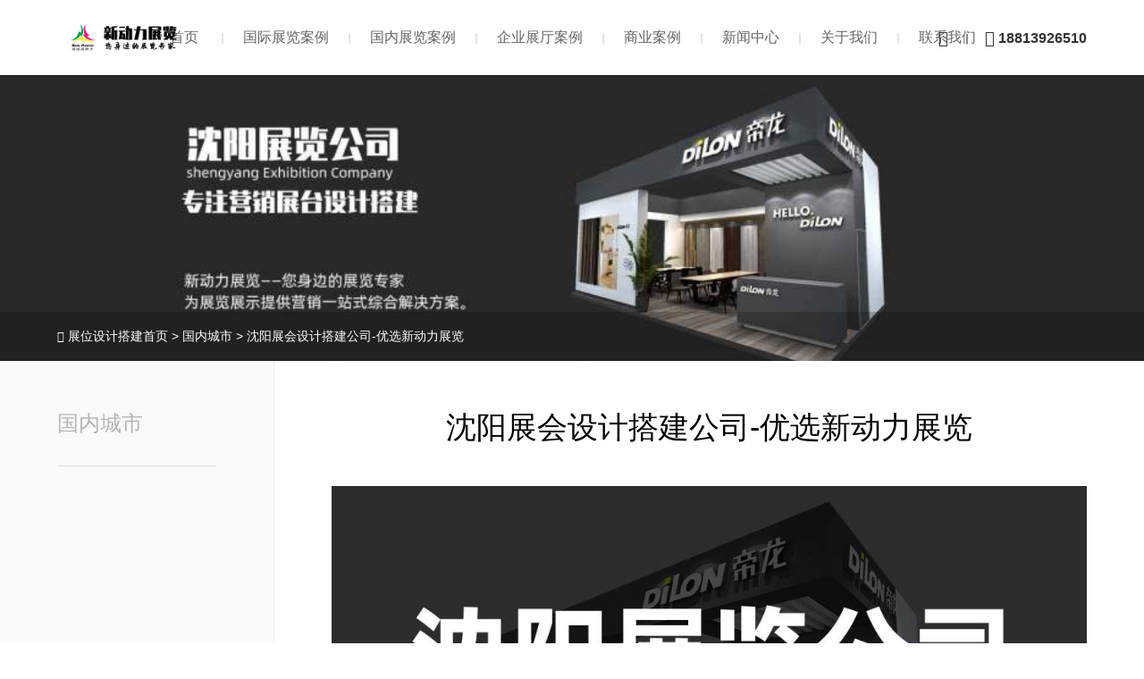

--- FILE ---
content_type: text/html; charset=utf-8
request_url: https://www.new-impetus.com/shengyang/
body_size: 4603
content:
<!DOCTYPE html PUBLIC "-//W3C//DTD XHTML 1.0 Transitional//EN" "http://www.w3.org/TR/xhtml1/DTD/xhtml1-transitional.dtd">
<html xmlns="http://www.w3.org/1999/xhtml">
<head>
<meta http-equiv="Content-Type" content="text/html; charset=utf-8">
<meta name="viewport" content="width=device-width, initial-scale=1.0, user-scalable=0, minimum-scale=1.0, maximum-scale=1.0">
<meta http-equiv="Cache-Control" content="no-transform" /> 
<meta http-equiv="Cache-Control" content="no-siteapp" /> 
<title>沈阳展会设计搭建公司-展览展示公司-展厅装修公司_新动力展览</title>
<meta name="description" content="新动力沈阳展览设计公司是专注全球展览展台设计，展台搭建，展示设计，展示搭建的专业展览设计搭建服务，公司为世界500强、国企、政府都有服务经验，欢迎咨询！" />
<meta name="keywords" content="沈阳展会设计,沈阳展台搭建公司,展览展示公司,展厅装修公司,新动力展览" />
<link href="/skin/css/style.css" rel="stylesheet" media="screen" type="text/css" />
<link href="/skin/css/iconfont.css" rel="stylesheet" media="screen" type="text/css" />
<script type="text/javascript" src="/skin/js/jquery-3.7.0.min.js"></script>
<script type="text/javascript" src="/skin/js/superslide.3.0.js"></script>
</head>
<body>
<!--导航栏-->
<div class="header">
  <div class="header-box">

    <div class="logo">
	  <a href="https://www.new-impetus.com" title="新动力展览"><img src="https://tupian.xdl518.com/uploads/allimg/20230613/1-2306131JF6322.png" alt="新动力展览"></a>
	</div>

	<div class="navbr">
	  <ul>
	    <li><a href="https://www.new-impetus.com" title="首页">首页</a></li>
	    <li class=""><a href="/guojizhantai/" title="国际展览案例">国际展览案例</a></li><li class=""><a href="/zhanlananli/" title="国内展览案例">国内展览案例</a></li><li class=""><a href="/zhantinganli/" title="企业展厅案例">企业展厅案例</a></li><li class=""><a href="/shangyeanli/" title="商业案例">商业案例</a></li><li class=""><a href="/xinwenzhongxin/" title="新闻中心">新闻中心</a></li><li class=""><a href="/gongsijianjie/" title="关于我们">关于我们</a></li><li class=""><a href="/lianxiwomen/" title="联系我们">联系我们</a></li>	  </ul>
	</div>
	<div class="lianxi">
	  <ul>
	    <li>
		  <span class="icon iconfont icon-weixin"></span>
		  <div class="weixin-hover">
		    <img src="https://image.new-impetus.com/uploads/allimg/20230506/1-230506094R19B.jpg">
			<p>加微信沟通</p>
		  </div>
		</li>
	    <li>
		  <span class="icon iconfont icon-dianhua2"></span>
		  <span class="tel">18813926510</span>
		</li>
	  </ul>
	</div>

  </div>
</div>
<!--/导航栏-->
<meta name="baidu-site-verification" content="codeva-nzr4UoVebH" />

<script>
var _hmt = _hmt || [];
(function() {
  var hm = document.createElement("script");
  hm.src = "https://hm.baidu.com/hm.js?4adca6e5bba9c14706b71ffa4f22d330";
  var s = document.getElementsByTagName("script")[0]; 
  s.parentNode.insertBefore(hm, s);
})();
</script>

<script>(function() {var _53code = document.createElement("script");_53code.src = "https://tb.53kf.com/code/code/a8211653dc36f752de12155752ceb7c03/1";var s = document.getElementsByTagName("script")[0]; s.parentNode.insertBefore(_53code, s);})();</script>



<script>
(function(){
var el = document.createElement("script");
el.src = "https://lf1-cdn-tos.bytegoofy.com/goofy/ttzz/push.js?5ef1bb573f3fe49a10e52acf0daebbd2ddd1146e833d6b6fe4973ded9588e607b3e414cba65c376eba389ba56d9ee0846cad2206506a6529fe6ee21a7373effb434c445cf6444b10ea9756ea44e128a6";
el.id = "ttzz";
var s = document.getElementsByTagName("script")[0];
s.parentNode.insertBefore(el, s);
})(window)
</script>


<script>
(function(){
var el = document.createElement("script");
el.src = "https://lf1-cdn-tos.bytegoofy.com/goofy/ttzz/push.js?5ef1bb573f3fe49a10e52acf0daebbd2ddd1146e833d6b6fe4973ded9588e607b3e414cba65c376eba389ba56d9ee0846cad2206506a6529fe6ee21a7373effb434c445cf6444b10ea9756ea44e128a6";
el.id = "ttzz";
var s = document.getElementsByTagName("script")[0];
s.parentNode.insertBefore(el, s);
})(window)
</script>



<script>
var _hmt = _hmt || [];
(function() {
  var hm = document.createElement("script");
  hm.src = "https://hm.baidu.com/hm.js?4adca6e5bba9c14706b71ffa4f22d330";
  var s = document.getElementsByTagName("script")[0]; 
  s.parentNode.insertBefore(hm, s);
})();
</script>

<!--栏目顶部背景图-->
<div class="list-img-bg" style="background:url(https://www.new-impetus.com/uploads/allimg/20220225/1-220225160402R2.jpg) no-repeat center center;">
  <div class="now">
	<div class="now-box">
	  <div class="left">
		<span class="icon iconfont icon-zuobiaofill"></span>
		 <a href='https://www.new-impetus.com/' class='crumb'>展位设计搭建首页</a> &gt; <a href='/guonachengshi/' class='crumb'>国内城市</a> &gt; <a href='/shengyang/'>沈阳展会设计搭建公司-优选新动力展览</a>	  </div>
	</div>
  </div>
</div>
<!--/栏目顶部背景图-->

<div class="danye-content">

  <div class="danye-side">
	<div class="danye-nav">
	  <h2>国内城市</h2>
	  <ul>
			  </ul>
	</div>
  </div>

  <div class="danye-main">
	<div class="danye-head">
	  <h1>沈阳展会设计搭建公司-优选新动力展览</h1>
	</div>
	<div class="danye-body">
		<p style="text-align: center;"><img title="沈阳展会设计搭建公司-优选新动力展览(图1)"  alt="沈阳展会设计搭建公司-优选新动力展览(图1)"  style="max-width:100%!important;height:auto!important;"  src="https://www.new-impetus.com/uploads/allimg/20220225/1-220225160433116.jpg"/></p><p><br/></p><p>新动力<span style="color: rgb(51, 51, 51); font-family: &quot;Microsoft Yahei&quot;, &quot;Lucida Grande&quot;, Verdana, Lucida, Helvetica, Arial, sans-serif; background-color: rgb(255, 255, 255);">沈阳</span>展会设计搭建公司成立2009年，是一家致力于全球品牌创意营销的专业性展览展示服务公司。公司现有30人的服务团队。为我们的客户、展商服务。公司凭借着专业的技能、丰富的经验、优质的服务，获得了 展览展示制作施工一级企业、展览展示甲级资质企业等荣誉，并为众多世界500强客户提供专业服务，是会展行业最具有竞争力的 品牌之一。</p><p><br/></p><p>新动力<span style="color: rgb(51, 51, 51); font-family: &quot;Microsoft Yahei&quot;, &quot;Lucida Grande&quot;, Verdana, Lucida, Helvetica, Arial, sans-serif; background-color: rgb(255, 255, 255);">沈阳</span>展会设计搭建公司会针对每一个项目进行满意度调查，在调查的客户满意度调查统计后，客户满意度达到99%；我们坚信重信守诺、事实求是才是新动力发展的基石。</p><p><br/></p><p>新动力展览的使命是为参展企业提供最好的服务，推动展览行业不断发展。</p><p>新动力展览的愿景是成为世界一流展览公司，有展览，就有新动力</p><p>新动力展览的文化是服务、感恩、诚信、快乐、创新、卓越</p><p>新动力展览的理念是员工提升，客户满意，公司发展，回报社会</p><p><br/></p><p>新动力<span style="color: rgb(51, 51, 51); font-family: &quot;Microsoft Yahei&quot;, &quot;Lucida Grande&quot;, Verdana, Lucida, Helvetica, Arial, sans-serif; background-color: rgb(255, 255, 255);">沈阳</span>展览设计公司为您提供从展览展示设计到施工的全方位服务体系。在展览展示领域，专业化、品牌化、国际化的发展道路，旗下凝聚了一批具有强烈团队合作精神的专业管理及设计队伍，项目施工管理、专业技术工人达200余人。全方位提升国内国际展览行业的新概念、新材料、新技术、新服务理念，成为首创装饰为客户服务发展的新概念。</p><p><br/></p><p>沈阳，古称奉天、盛京，辽宁省辖地级市、省会、副省级市、特大城市、沈阳都市圈核心城市，国务院批复确定的中国东北地区的中心城市、中国重要的工业基地和先进装备制造业基地。 [1]&nbsp; [147]&nbsp; 截至2021年，全市辖10个区、2个县，代管1个县级市，总面积12860平方千米。</p><p><br/></p><p>沈阳位于辽河平原中部，东部为辽东丘陵山地，北部为辽北丘陵，地势向西、南逐渐开阔平展，由山前冲洪积过渡为大片冲积平原。地形由北东向南西，两侧向中部倾斜。最高处是沈北新区马刚乡老石沟的石人山，海拔441米；最低处为辽中区于家房的前左家村，海拔5米。皇姑区、和平区和沈河区的地势，略有起伏，高度在41.45米之间。</p><p><br/></p>	</div>
	
	<div class="danye-head">
	  <h1>全球联系方式</h1>	</div>
		<div class="list-quanqiu">
		    <ul>
		        		        <li>
		            <div class="li-box">
		                <div class="tits">
		                    <img src="https://image.new-impetus.com/uploads/allimg/20250427/1-25042H21413122.png">
		                    <h2>深圳总公司</h2>
		                </div>
		                <div class="desc">
		                    <p><span class="sp1">电话：</span>18813926510</p>
		                    <p><a href="mailto:info@new-impetus.com"><span class="sp1">邮箱：</span>info@new-impetus.com</a></p>
		                    <p><span class="sp1">地址：</span>深圳市龙岗区中海信科创城19A701</p>
		                </div>
		            </div>
		        </li>
		        		        <li>
		            <div class="li-box">
		                <div class="tits">
		                    <img src="https://image.new-impetus.com/uploads/allimg/20250427/1-25042H21413122.png">
		                    <h2>武汉分公司</h2>
		                </div>
		                <div class="desc">
		                    <p><span class="sp1">电话：</span>18813926510</p>
		                    <p><a href="mailto:info@new-impetus.com"><span class="sp1">邮箱：</span>info@new-impetus.com</a></p>
		                    <p><span class="sp1">地址：</span>武汉市汉阳区兰亭盛荟5期51栋623室</p>
		                </div>
		            </div>
		        </li>
		        		        <li>
		            <div class="li-box">
		                <div class="tits">
		                    <img src="https://image.new-impetus.com/uploads/allimg/20250427/1-25042H21413122.png">
		                    <h2>广州分公司</h2>
		                </div>
		                <div class="desc">
		                    <p><span class="sp1">电话：</span>18813926510</p>
		                    <p><a href="mailto:info@new-impetus.com"><span class="sp1">邮箱：</span>info@new-impetus.com</a></p>
		                    <p><span class="sp1">地址：</span>广州市天河区御发商务中心6楼A32</p>
		                </div>
		            </div>
		        </li>
		        		        <li>
		            <div class="li-box">
		                <div class="tits">
		                    <img src="https://image.new-impetus.com/uploads/allimg/20250304/1-250304200012S1.png">
		                    <h2>美国办事处</h2>
		                </div>
		                <div class="desc">
		                    <p><span class="sp1">电话：</span>18813926510</p>
		                    <p><a href="mailto:info@new-impetus.com"><span class="sp1">邮箱：</span>info@new-impetus.com</a></p>
		                    <p><span class="sp1">地址：</span>6225 S Mojave Rd, Las Vegas, NV 89120</p>
		                </div>
		            </div>
		        </li>
		        		        <li>
		            <div class="li-box">
		                <div class="tits">
		                    <img src="https://image.new-impetus.com/uploads/allimg/20250427/1-25042H2210SO.png">
		                    <h2>俄罗斯办事处</h2>
		                </div>
		                <div class="desc">
		                    <p><span class="sp1">电话：</span>18813926510</p>
		                    <p><a href="mailto:info@new-impetus.com"><span class="sp1">邮箱：</span>info@new-impetus.com</a></p>
		                    <p><span class="sp1">地址：</span></p>
		                </div>
		            </div>
		        </li>
		        		        <li>
		            <div class="li-box">
		                <div class="tits">
		                    <img src="https://image.new-impetus.com/uploads/allimg/20250427/1-25042H22242164.png">
		                    <h2>德国办事处</h2>
		                </div>
		                <div class="desc">
		                    <p><span class="sp1">电话：</span>18813926510</p>
		                    <p><a href="mailto:info@new-impetus.com"><span class="sp1">邮箱：</span>info@new-impetus.com</a></p>
		                    <p><span class="sp1">地址：</span></p>
		                </div>
		            </div>
		        </li>
		        		    </ul>
		</div>
	
  </div>

</div>

<!--页脚-->
<div class="footer">
  <div class="footer-box">
    <div class="footer-content">       <div class="left-nav">
        <h4>国际展览案例</h4>
         <a href="/ouzhou/">欧洲展会</a>  <a href="/meiizhou/">美洲展会</a>  <a href="/Asia/">亚洲展会</a>  <a href="/dayang/">大洋洲展会</a>  </div>
            <div class="left-nav">
        <h4>国内展览案例</h4>
         <a href="/zhantaisheji/">展台设计</a>  <a href="/zhantaidajian/">展台搭建</a>  <a href="/zhuchangdajianyunying/">主场搭建运营</a>  </div>
            <div class="left-nav">
        <h4>企业展厅案例</h4>
         <a href="/qiyezhanting/">企业展厅</a>  <a href="/zhibojian/">直播/样品间</a>  </div>
            <div class="left-nav">
        <h4>商业案例</h4>
         <a href="/huodonganli/">活动案例</a>  <a href="/meichenanli/">美陈案例</a>  </div>
            <div class="center-contact">
        <h4>联系方式 · CONTACT</h4>
        <p>新动力展览</p>
        <p>公司地址：广东省深圳市龙岗区甘李二路中海信科创园19A701</p>
        <p>联系电话：18813926510</p>
        <p>客服热线：0755-22230067</p>
      </div>
      <div class="right-erweima"> <img src="https://image.new-impetus.com/uploads/allimg/20230506/1-230506094R19B.jpg">
        <p>扫码添加微信</p>
      </div>
    </div>
    <div class="footer-copy">
      <div class="left">
        <p>Copyright © 2009-2023 新动力展览 版权所有</p>
      </div>
      <div class="right">
        <p>&nbsp;&nbsp;<a href="https://beian.miit.gov.cn/" rel="nofollow" target="_blank">粤ICP备09108744号</a></p>
      </div>
    </div>
    <div style="display:none;"></div>
  </div>
</div>
<script type="text/javascript" src="/skin/js/common.js"></script> 
<!--/页脚-->

</body>
</html>

--- FILE ---
content_type: text/css
request_url: https://www.new-impetus.com/skin/css/style.css
body_size: 9337
content:
html{ padding:0px;margin:0px;font-family: 'Microsoft Yahei', 'Helvetica Neue', Helvetica, 'Lucida Grande', Arial, 'Hiragino Sans GB', 'WenQuanYi Micro Hei', STHeiti, SimSun, sans-serif;font-size:14px;}
body{ overflow-y:scroll;-webkit-tap-highlight-color:rgba(0,0,0,0);margin:0;padding:0;padding-top:90px;background:#fff;transition:all 0.6s;-moz-transition:all 0.6s;-webkit-transition:all 0.6s;-o-transition:all 0.6s;}
header,article,aside,div,span,p,ul,li,ol,h1,h2,h3,h4,h5{ list-style:none;margin:0;padding:0;text-align: justify;}
img{ border:0;font-size:0;margin:0;vertical-align:bottom;}
a{ background-color:transparent; text-decoration:none; color:#333;}
a:active,a:hover{ outline:0;}
b,strong{font-weight:bold;}
hr{ height:1px;border:0;border-top:1px solid #dadada;margin:1em 0;padding:0;-webkit-box-sizing:content-box;-moz-box-sizing:content-box;box-sizing:content-box;height:0}
body.bg-white{ background:#fff;}

/*导航栏*/
.header{ background:#fff;box-shadow:0 0 6px rgba(0, 0, 0, 0.2);position:fixed;z-index:100;top:0;left:0;right:0;-webkit-transition:all 0.6s;-moz-transition:all 0.6s;-o-transition:all 0.6s;}
.header-box{ Position:relative;margin:0 5%;height:90px;}

.header .logo{ Position:absolute;left:0;z-index:2;top:19px;}
.header .logo img{ height:52px;}
.header .logo img.logo2{ display:none;}

.header .navbr{ Position:absolute;left:0;right:0;}
.header .navbr ul{ text-align:center;}
.header .navbr ul li{ display:inline-block;padding:0 30px 0 32px;Position:relative;}
.header .navbr ul li:before{ content:'';height:14px;width:2px;background:#e5e5e5;Position:absolute;top:50%;margin-top:-6px;left:0;}
.header .navbr ul li:first-child:before{ display:none;}
.header .navbr ul li a{ display:block;line-height:90px;color:#656565;font-size:17px;font-weight:500;-webkit-transition:all 0.6s;-moz-transition:all 0.6s;-o-transition:all 0.6s;}
.header .navbr ul li.hover a, .header .navbr ul li:hover a{ color:#ff0000;}

.header .lianxi{ Position:absolute;right:0;top:0;}
.header .lianxi:after{ content:"";display:block;height:0;clear:both;visibility:hidden;}
.header .lianxi ul{}
.header .lianxi ul li{ Position:relative;float:left;line-height:90px;color:#333;margin-right:20px;padding-right:21px;}
.header .lianxi ul li:nth-child(1):after{ content:'';Position:absolute;top:50%;right:0px;height:14px;margin-top:-7px;width:1px;background:rgba(0,0,0,0.3);}
.header .lianxi ul li:last-child{ padding-right:0;margin-right:0;}
.header .lianxi ul li span.iconfont{ vertical-align:middle;font-size:18px;}
.header .lianxi ul li span.tel{ vertical-align:middle;font-size:16px;font-weight:bold;}
.header .lianxi ul li .weixin-hover{ display:none;Position:absolute;top:72px;left:50%;margin-left:-82.5px;width:140px;padding:5px;background:#fff;border-radius:10px;box-shadow:0 2px 10px rgba(0, 0, 0, 0.2);}
.header .lianxi ul li .weixin-hover img{ width:100%;}
.header .lianxi ul li .weixin-hover p{ line-height:1.5;color:#333;text-align:center;margin-bottom:5px;color:#666;}
.header .lianxi ul li:hover .weixin-hover{ display:block;}

/*轮播图*/
.slideBox{ overflow:hidden;position:relative;background:#fff;margin-bottom:80px; }
.slideBox .hd{ overflow:hidden; position:absolute;width:100%;bottom:25px; z-index:1; }
.slideBox .hd ul{ overflow:hidden; zoom:1; margin:0 auto; width:100%;text-align:center; }
.slideBox .hd ul li{ display:inline-block; width:40px; height:3px;margin:0 5px; background:rgba(255,255,255,0.4);}
.slideBox .hd ul li.on{ background:#fff;}
.slideBox .bd{ position:relative;}
.slideBox .bd ul{ }
.slideBox .bd li{ overflow:hidden;}
.slideBox .bd li img{ width:100%;}
.slideBox .prev{ display:inline-block;position:absolute; left:5%; top:50%; margin-top:-32px;  width:30px; height:60px; background:url(../images/slide_btn.png) no-repeat left -100px; filter:alpha(opacity=0);opacity:0;}
.slideBox .next{ display:inline-block;position:absolute; right:5%; top:50%; margin-top:-32px;  width:30px; height:60px; background:url(../images/slide_btn.png) no-repeat left -170px; filter:alpha(opacity=0);opacity:0; }
.slideBox:hover .prev,.slideBox:hover .next{ filter:alpha(opacity=100);opacity:1;  }
.slideBox .prevStop{ display:none; }
.slideBox .nextStop{ display:none; }

/*通用样式*/
.page-content{ background:#fff;margin-bottom:80px;}
.page-content-box{ margin:0 5%;}
.page-content-box:after{ content:"";display:block;height:0;clear:both;visibility:hidden;}

.head-title{ margin-bottom:40px;overflow:hidden;}
.head-title h2{ line-height:42px;float:left;font-size:32px;font-weight:500;Position:relative;}
.head-title h2:before{ content:'';position:absolute;left:0;bottom:0;right:0;height:10px;background:rgba(255,0,0,0.15);border-radius:20px;}
.head-title span.more{ display:block;float:right;line-height:42px;}
.head-title span.more a{ font-size:16px;color:#999;}
.head-title span.more a:hover{ color:#ff0000;}

.head-title .son-nav{ float:right;overflow:hidden;}
.head-title .son-nav ul{}
.head-title .son-nav ul li{ float:left;font-size:16px;line-height:42px;}
.head-title .son-nav ul li i{ padding:0 20px;color:#ccc;font-style:normal;}
.head-title .son-nav ul li a:hover{ color:#ff0000;}

/*首页表单*/
.index-form{ overflow:hidden;}
.index-form ul{ margin-left:-20px;}
.index-form ul li{ width:20%;float:left;}
.index-form ul li .box{ margin-left:20px;Position:relative;}
.index-form ul li .box input.intext{ font-weight:bold;padding:0;height:38px;line-height:38px;border:0;border-bottom:solid 2px #ddd;background:#fff;outline:none;width:100%;font-size:15px; font-family:'Microsoft Yahei';color:#333;}
.index-form ul li .box input.intext:focus{ border-bottom:solid 2px #ff0000;}
.index-form ul li .box span.tips{ color:#999;line-height:39px;font-size:14px;Position:absolute;z-index:2;top:0;right:0;}
.index-form ul li .box input.submit{ font-weight:bold;padding:0;height:40px;line-height:40px;border:0;background:#ff0000;color:#fff;outline:none;width:100%;font-size:15px; font-family:'Microsoft Yahei';text-align:center;cursor:pointer;}

/*首页服务领域*/
.index-lingyu{ overflow:hidden;}
.index-lingyu ul{ margin-left:-5px;}
.index-lingyu ul li{ width:20%;float:left;}
.index-lingyu ul li .box{ margin-left:5px;overflow:hidden;Position:relative;}
.index-lingyu ul li .box .img{ overflow:hidden;Position:relative;}
.index-lingyu ul li .box .img img{ width:100%;-webkit-transition:all 0.6s;-moz-transition:all 0.6s;-o-transition:all 0.6s;}
.index-lingyu ul li .box:hover .img img{ -webkit-transform:scale(1.10);-moz-transform:scale(1.10);transform:scale(1.10);}
.index-lingyu ul li .box .desc{ background:rgba(0,0,0,0.1);Position:absolute;z-index:2;top:0;bottom:0;left:0;right:0;padding:30px 30px;-webkit-transition:all 0.6s;-moz-transition:all 0.6s;-o-transition:all 0.6s;}
.index-lingyu ul li .box:hover .desc{ background:rgba(0,0,0,0.6);}
.index-lingyu ul li .box .desc h2{ height:30px;line-height:30px;font-size:20px;color:#fff;font-weight:500;overflow:hidden;white-space:nowrap;text-overflow:ellipsis;}
.index-lingyu ul li .box .desc i{ display:block;margin:10px 0;width:40px;height:2px;background:rgba(255,255,255,0.6);}
.index-lingyu ul li .box .desc p.miaoshu{ height:24px;line-height:24px;font-size:14px;color:#fff;overflow:hidden;white-space:nowrap;text-overflow:ellipsis;}
.index-lingyu ul li .box .desc p.more{ font-size:14px;line-height:24px;Position:absolute;bottom:30px;right:30px;color:#fff;-moz-opacity:0;-khtml-opacity:0;Opacity:0;Filter:alpha(opacity=0);-webkit-transition:all 0.6s;-moz-transition:all 0.6s;-o-transition:all 0.6s;}
.index-lingyu ul li .box:hover .desc p.more{ -moz-opacity:1;-khtml-opacity:1;Opacity:1;Filter:alpha(opacity=100);}

/*首页案例*/
.list-anli{ overflow:hidden;}
.list-anli ul{ margin-top:-5px;margin-left:-5px;}
.list-anli ul li{ width:25%;float:left;margin-top:5px;}
/*.list-anli ul li:first-child{ width:25%;float:left;margin-top:5px}*/
.list-anli ul li .box{ margin-left:5px;Position:relative;}
.list-anli ul li .box .img{ overflow:hidden;Position:relative;padding-top:70.1%;margin-bottom:30px}
.list-anli ul li .box .img:before{ content:'';background:rgba(0,0,0,0);Position:absolute;z-index:2;top:0;bottom:0;right:0;left:0;-webkit-transition:all 0.6s;-moz-transition:all 0.6s;-o-transition:all 0.6s;}
.list-anli ul li .box:hover .img:before{ content:'';background:rgba(0,0,0,0.4);}
.list-anli ul li .box .img:after{ content:'';Position:absolute;z-index:2;height:90px;bottom:0;right:0;left:0;background:linear-gradient(to bottom, rgba(0,0,0,0), rgba(0,0,0,0.6));}
.list-anli ul li .box .img img{ height:100%;object-fit:cover;left:0;top:0;position:absolute;width:100%;-webkit-transition:all 0.6s;-moz-transition:all 0.6s;-o-transition:all 0.6s;}
/*.list-anli ul li:first-child .box .img img{ width:100.3%;}*/
.list-anli ul li .box:hover .img img{ -webkit-transform:scale(1.10);-moz-transform:scale(1.10);transform:scale(1.10);}
.list-anli ul li .box .desc{ overflow:hidden;height:26px;Position:absolute;z-index:3;bottom:15px;left:30px;right:30px;-webkit-transition:all 0.6s;-moz-transition:all 0.6s;-o-transition:all 0.6s;}
.list-anli ul li .box .desc h2{ height:26px;line-height:26px;font-size:18px;color:#fff;font-weight:500;overflow:hidden;white-space:nowrap;text-overflow:ellipsis;margin-bottom:5px;}
.list-anli ul li .box .desc p{ line-height:20px;font-size:12px;color:#fff;}
.list-anli ul li .box:hover .desc{ height:51px;}

/*首页优势*/
.index-about{ overflow:hidden;margin-bottom:50px;Position:relative;}
.index-about .left-desc{ width:57.5%;}
.index-about .left-desc i{ width:40px;height:2px;display:block;background:#ccc;margin:20px 0;}
.index-about .left-desc h2{ line-height:34px;font-size:24px;color:#333;font-weight:500;margin-bottom:20px;}
.index-about .left-desc p.jianjie{ line-height:1.75;font-size:15px;color:#555;}
.index-about .left-desc .lianxi{ margin-top:20px;}
.index-about .left-desc .lianxi p{ font-style:italic;line-height:32px;font-size:20px;color:#555;}

.index-about .right-video{ Position:absolute;width:33.1%;top:0;bottom:0;right:0;background-size:cover !important;}
.index-about .right-video .about-play{ cursor:pointer;Position:absolute;top:50%;left:50%;transform:translate(-50%,-50%);background:rgba(255,255,255,0);border:solid 2px #fff;border-radius:100%;width:52px;height:52px;line-height:52px;text-align:center;}
.index-about .right-video .about-play span.iconfont{ font-size:28px;color:#fff;}
.index-about .right-video .about-play:hover{ background:rgba(255,255,255,0.2);}

.index-video-bg{ display:none;position:fixed;z-index:200;top:0;bottom:0;left:0;right:0;background:rgba(0,0,0,0.6);}
.video-content{ width:960px;height:540px;Position:absolute;left:50%;top:50%;transform:translate(-50%,-50%);}
.video-content video{ width:960px;height:540px;background:#000;}
.video-content .about-pause{ cursor:pointer;Position:absolute;z-index:3;top:-40px;right:-40px;width:32px;height:32px;line-height:32px;text-align:center;border:solid 2px #ccc;color:#ccc;border-radius:100%;}
.video-content .about-pause .iconfont{ font-size:18px;font-weight:bold;}
.video-content .about-pause:hover{ color:#fff;border:solid 2px #fff;}

.index-youshi{ border:solid 0px #ddd;box-shadow:0 0 15px rgba(0, 0, 0, 0.1);}
.index-youshi:after{ content:"";display:block;height:0;clear:both;visibility:hidden;}
.index-youshi ul{ }
.index-youshi ul li{ width:20%;float:left;padding:40px 0;}
.index-youshi ul li .box{ padding:10px 40px;border-left:solid 1px #ddd;}
.index-youshi ul li .big-size{ font-size:52px;line-height:1;color:#ff0000;}
.index-youshi ul li .desc{ margin-top:20px;}
.index-youshi ul li .desc p{ white-space:pre-wrap;height:40px;line-height:20px;overflow:hidden;text-overflow:ellipsis;display:-webkit-box;-webkit-line-clamp:2;-webkit-box-orient:vertical;color:#555;font-size:14px;}
.index-youshi ul li:first-child{ background:#ff0000;}
.index-youshi ul li:first-child .box{ border:0;}
.index-youshi ul li:nth-child(2) .box{ border:0;}
.index-youshi ul li:first-child .big-size{ color:#fff !important;}
.index-youshi ul li:first-child .desc p{ color:#fff !important;}

/*品质保障*/
.side-baozhang{ overflow:hidden;}
.side-baozhang .hd{ overflow:hidden;Position:relative;}
.side-baozhang .hd ul{ margin-left:-1px;}
.side-baozhang .hd ul li{ width:10%;float:left;overflow:hidden;-webkit-transition:all 0.3s;-moz-transition:all 0.3s;-o-transition:all 0.3s;}
.side-baozhang .hd ul li .box{ margin-left:1px;Position:relative;}
.side-baozhang .hd ul li .img{ overflow:hidden;Position:relative;}
.side-baozhang .hd ul li .img img{ width:100%;}
.side-baozhang .hd ul li .img:after{ content:'';Position:absolute;z-index:2;top:0;bottom:0;right:0;left:0;background:rgba(0,0,0,0.15);}
.side-baozhang .hd ul li .tips{ Position:absolute;z-index:3;top:0;bottom:0;left:0;right:0;background:rgba(0,0,0,0.4);cursor:pointer;}
.side-baozhang .hd ul li .tips h3{ Position:absolute;top:50%;left:50%;color:#fff;font-size:28px;width:28px;text-align:center;font-weight:500;transform:translate(-50%,-50%);}

.side-baozhang .hd ul li.on{ width:60%;}
.side-baozhang .hd ul li.on .tips{ Position:absolute;left:auto;width:16.5556%;}
.side-baozhang .hd ul li .desc{ Position:absolute;z-index:4;left:30px;bottom:30px;width:60%;color:#fff;overflow:hidden;opacity:0;}
.side-baozhang .hd ul li .desc p.miaoshu{ line-height:28px;font-size:16px;color:#fff;margin-bottom:20px;overflow:hidden;text-overflow:ellipsis;display:-webkit-box;-webkit-line-clamp:2;-webkit-box-orient:vertical;}
.side-baozhang .hd ul li .desc p.more{ color:#fff;}
.side-baozhang .hd ul li .desc p.more a{ color:#fff;}
.side-baozhang .hd ul li .desc p.more a:hover{ text-decoration:underline;}
.side-baozhang .hd ul li.on .desc{ animation:show-desc 0.6s infinite;animation-delay:0.6s;animation-direction:normal;animation-iteration-count:1;animation-fill-mode: forwards;}
@keyframes show-desc {
0%   { transform:translateY(10px);opacity:0;}
100% { transform:translateY(0);opacity:1;}
}

/*首页新闻*/
.list-index-article{ overflow:hidden;Position: relative;padding-bottom:20px;margin-bottom:50px;}
.list-index-article ul{ margin-left:-5%;margin-top:-30px;}
.list-index-article ul li{ width:33.3333%;float:left;margin-top:30px;}
.list-index-article ul li .box{ margin-left:14.3%;}
.list-index-article ul li .article-head{ margin-bottom:18px;border-bottom:solid 1px #ddd;height:65px;line-height:65px;Position: relative;overflow:hidden;}
.list-index-article ul li .article-head a{ font-size:18px;Position: absolute;left:0;right:100px;height:65px;line-height:65px;display:block;overflow: hidden;white-space: nowrap;text-overflow: ellipsis;}
.list-index-article ul li .article-head span{ font-size:18px;color:#ccc;display:block;Position: absolute;right:0;top:0;}
.list-index-article ul li p{ height:48px;line-height:24px;color:#999;font-size:14px;overflow: hidden;text-overflow: ellipsis;display: -webkit-box;-webkit-line-clamp: 2;-webkit-box-orient: vertical;}
.list-index-article ul li .article-head a:hover{ color:#ff0000;}

/*首页tag*/
.index-tags{ overflow: hidden;}
.index-tags ul{ margin-left:-5px;margin-top:-5px;}
.index-tags ul li{ width:12.5%;margin-top:5px;float:left;}
.index-tags ul li a{ text-align:center;display: block;margin-left:5px;background:#f5f5f5;overflow:hidden;white-space:nowrap;text-overflow:ellipsis;height:32px;line-height:32px;padding:0 10px;}
.index-tags ul li a:hover{ background:#ff0000;color:#fff;}

/*全球联系方式*/
.list-quanqiu{ overflow:hidden;}
.list-quanqiu ul{ margin-left:-10px;margin-top:-10px;}
.list-quanqiu ul li{ width:33.3334%;float:left;margin-top:10px;}
.list-quanqiu ul li .li-box{ margin-left:10px;padding:30px 30px;background:#f7f7f7;}
.list-quanqiu ul li .li-box .tits{ margin-bottom:20px;height:50px;Position:relative;}
.list-quanqiu ul li .li-box .tits img{ width:50px;height:50px;Position:absolute;left:0;top:0;}
.list-quanqiu ul li .li-box .tits h2{ line-height:24px;font-size:18px;Position:absolute;left:70px;top:50%;transform:translateY(-50%);}
.list-quanqiu ul li .li-box .desc{ }
.list-quanqiu ul li .li-box .desc p{ color:#333;line-height:24px;height:24px;margin-top:8px;}
.list-quanqiu ul li .li-box .desc p span{ color:#999;}
.list-quanqiu ul li .li-box .desc a{ color:#333;}

/*列表顶部背景图*/
.list-img-bg{ height:420px;background-size:cover !important;Position:relative;}
.now{ overflow:hidden;height:60px;background:rgba(0,0,0,0.2);Position:absolute;bottom:0;left:0;right:0;z-index:3;}
.now-box{ margin:0 5%;}
.now .left{ line-height:60px;color:#fff;}
.now .left a{ color:#fff;}
.now .left a:hover{ color:#ff0000;}

.now2{ overflow:hidden;padding:20px 0;}
.now2-box{ margin:0 5%;}
.now2 p{ height:24px;line-height:24px;color:#999;}
.now2 p a{ color:#999;}
.now2 p a:hover{ color:#ff0000;}

/*列表子栏目*/
.list-son-nav{ font-size:0;color:#999;padding:60px 0;border-bottom:solid 1px #ddd;overflow:hidden;}
.list-son-nav ul{ text-align:center;}
.list-son-nav ul li{ display:inline-block;margin:0 10px;}
.list-son-nav ul li a{ font-size:14px;display:block;height:38px;line-height:38px;padding:0 30px;background:#f5f5f5;color:#999;}
.list-son-nav ul li.hover a, .list-son-nav ul li a:hover{ background:#ff0000;color:#fff;}

.list-son-nav2{ height:80px;border-bottom:solid 1px #ddd;}
.list-son-nav2 ul{ margin:0 5%;}
.list-son-nav2 ul:after{ content:"";display:block;height:0;clear:both;visibility:hidden;}
.list-son-nav2 ul li{ float:left;margin-right:40px;}
.list-son-nav2 ul li a{ display:block;line-height:80px;font-size:16px;}
.list-son-nav2 ul li.hover{ border-bottom:solid 2px #ff0000;height:79px;}
.list-son-nav2 ul li.hover a, .list-son-nav2 ul li:hover a{ color:#ff0000;}

/*服务领域 列表页*/
.list-lingyu{ overflow:hidden;padding:80px 5%;}
.list-lingyu ul{ margin-left:-5px;margin-top:-40px;}
.list-lingyu ul li{ width:20%;float:left;margin-top:40px;}
.list-lingyu ul li .box{ margin-left:5px;overflow:hidden;Position:relative;}
.list-lingyu ul li .box .img{ overflow:hidden;Position:relative;margin-bottom:20px;}
.list-lingyu ul li .box .img img{ width:100%;-webkit-transition:all 0.6s;-moz-transition:all 0.6s;-o-transition:all 0.6s;}
.list-lingyu ul li .box:hover .img img{ -webkit-transform:scale(1.10);-moz-transform:scale(1.10);transform:scale(1.10);}
.list-lingyu ul li .box .img:before{ content:'';background:rgba(0,0,0,0.05);Position:absolute;z-index:2;top:0;bottom:0;left:0;right:0;-webkit-transition:all 0.6s;-moz-transition:all 0.6s;-o-transition:all 0.6s;}
.list-lingyu ul li .box:hover .img:before{ content:'';background:rgba(0,0,0,0.4);}
.list-lingyu ul li .box .img p.more{ line-height:50px;width:50px;border-radius:100%;border:solid 1px #fff;Position:absolute;z-index:3;left:50%;top:50%;transform:translate(-50%,-50%);color:#fff;-moz-opacity:0;-khtml-opacity:0;Opacity:0;Filter:alpha(opacity=0);text-align:center;}
.list-lingyu ul li .box .img p.more .iconfont{ font-size:18px;}
.list-lingyu ul li .box:hover .img p.more{ -moz-opacity:1;-khtml-opacity:1;Opacity:1;Filter:alpha(opacity=100);}
.list-lingyu ul li .box .desc{ overflow:hidden;}
.list-lingyu ul li .box .desc h2{ height:34px;line-height:34px;font-size:24px;color:#333;font-weight:500;overflow:hidden;white-space:nowrap;text-overflow:ellipsis;text-align:center;}
.list-lingyu ul li .box .desc i{ display:block;margin:10px auto;width:40px;height:2px;background:#ddd;}
.list-lingyu ul li .box .desc p.miaoshu{ height:26px;line-height:26px;font-size:16px;color:#999;overflow:hidden;white-space:nowrap;text-overflow:ellipsis;text-align:center;}
.list-lingyu ul li .box:hover .desc h2{ color:#ff0000;}

/*服务领域*/
.fuwu-content-body{ line-height:1.75;font-size:16px;text-align:justify;}
.fuwu-content-body img{ max-width:100% !important;height:auto !important;}
.fuwu-content-body video{ max-width:100% !important;height:auto !important;}

/*案例列表*/
.anli-content{ padding:80px 5%;}

.list-case{ overflow:hidden;}
.list-case ul{ margin-left:-5px;margin-top:-3%;}
.list-case ul li{ width:25%;float:left;margin-top:3%;}
.list-case ul li .box{ margin-left:5px;}
.list-case ul li .box .img{ padding-top:70.0950118765%;position:relative;overflow:hidden;margin-bottom:30px;}
.list-case ul li .box .img img{height:100%;object-fit:cover;position:absolute;left:0;top:0;width:100%;-webkit-transition:all 0.6s;-moz-transition:all 0.6s;-o-transition:all 0.6s;}
.list-case ul li .box:hover .img img{ -webkit-transform:scale(1.10);-moz-transform:scale(1.10);transform:scale(1.10);}
.list-case ul li .box .desc{ overflow:hidden;padding:0 5%;}
.list-case ul li .box .desc h2{ height:26px;line-height:26px;font-size:20px;color:#333;font-weight:500;overflow:hidden;white-space:nowrap;text-overflow:ellipsis;margin-bottom:10px;}
.list-case ul li .box .desc p{ line-height:20px;font-size:14px;color:#999;}
.list-case ul li .box:hover .desc h2{ color:#ff0000;}

/*分页*/
.pages{ height:42px;line-height:42px;overflow: hidden;margin-top:80px;font-size:13px;}
.pages ul{ text-align:center;display:inline-table;width:100%;}
.pages ul li{ display:inline-block;}
.pages a{ display:inline-block;padding:0 18px;margin:0 5px;color:#555;background:#f5f5f5;}
.pages a:hover{ background:#ff0000;color:#fff;}
.pages .active{ background:#ff0000;color:#fff;}
.pages .active a{ color:#fff;}
.pages ul li span.pageinfo{ color:#999;}
.pages span input{ height:24px;line-height:24px;border:1px solid #ccc; width:30px; margin:0 2px 0 2px; text-align:center; padding-top:-1px ;font-size:14px;}

/*案例详情页*/
.anli-view-content{ Position:relative;margin:0 5%;margin-bottom:80px;margin-top:30px;}
.anli-view-content:after{ content:"";display:block;height:0;clear:both;visibility:hidden;}

.anli-view-content .anli-view-left{ width:320px;Position:absolute;left:0;top:0;}
.anli-view-content .anli-view-left:after{ content:"";display:block;height:0;clear:both;visibility:hidden;}

.side-form-box{ background:#f5f5f5;padding:30px;margin-bottom:20px;}
.side-form-box h4{ text-align:center;font-size:22px;font-weight:500;line-height:1;margin-bottom:30px;}

.view-form{ overflow:hidden;}
.view-form ul{ }
.view-form ul li{ margin-bottom:10px;Position:relative;}
.view-form ul li:last-child{ margin-bottom:0;}
.view-form ul li input.intext{ padding:0;height:38px;line-height:38px;border:0;background:#fff;outline:none;width:100%;font-size:14px; font-family:'Microsoft Yahei';color:#333;border-radius:3px;padding:0 15px;box-sizing:border-box; -webkit-box-sizing:border-box;-moz-box-sizing:border-box;}
.view-form ul li span.tips{ color:#999;line-height:39px;font-size:14px;Position:absolute;z-index:2;top:0;right:15px;}
.view-form ul li input.submit{ font-weight:bold;padding:0;height:40px;line-height:40px;border:0;background:#ff0000;color:#fff;outline:none;width:100%;border-radius:3px;font-size:15px; font-family:'Microsoft Yahei';text-align:center;cursor:pointer;}
.view-form ul li p{ line-height:1.5;font-size:12px;text-align:center;color:#999;}

.side-news-box{ background:#f5f5f5;padding:25px 25px}
.side-news-box h4{ border-bottom:solid 1px #ddd;padding-bottom:25px;text-align:center;font-size:22px;font-weight:500;line-height:1;margin-bottom:25px;}
.list-text-news{ overflow:hidden;}
.list-text-news ul li{ height:30px;line-height:30px;Position:relative;padding-left:15px;}
.list-text-news ul li:after{ content:'';Position:absolute;top:50%;margin-top:-2px;left:0;width:4px;height:4px;background:#c3c3c3;}
.list-text-news ul li:hover:after{ content:'';background:#ff0000;}
.list-text-news ul li a{ font-size:15px;color:#555;display:block;height:30px;line-height:30px;overflow:hidden;white-space:nowrap;text-overflow:ellipsis;}
.list-text-news ul li a:hover{ color:#ff0000;}

.anli-view-content .anli-view-main{ margin-left:410px;}
.anli-view-content .anli-view-main:after{ content:"";display:block;height:0;clear:both;visibility:hidden;}
.anli-view-content .anli-view-main .anli-view-head{ margin-bottom:30px;}
.anli-view-content .anli-view-main .anli-view-head h1{ font-weight:500;font-size:42px;line-height:1.5;margin-bottom:10px;}
.anli-view-content .anli-view-main .anli-view-info{ font-size:16px;color:#999;overflow:hidden;}
.anli-view-content .anli-view-main .anli-view-info span{ display:block;float:left;margin-right:30px;}

.anli-canshu{ overflow:hidden;background:#f5f5f5;padding:30px 0;margin-bottom:30px;}
.anli-canshu ul{ margin-left:-1px;}
.anli-canshu ul li{ width:33.33%;float:left;}
.anli-canshu ul li p{ line-height:24px;font-size:16px;color:#555;text-align:center;border-left:solid 1px #ccc;}
.anli-canshu ul li span{ color:#999;}

.anli-body{ font-size:20px;text-align:justify;line-height:1.8;color:#555;margin-bottom:30px;}
.anli-body p{ margin:0.5em 0;}
.anli-body img{ max-width:100% !important;height:auto !important;}
.anli-body video{ max-width:100% !important;height:auto !important;}

.anli-imgs{ overflow:hidden;}
.anli-imgs ul{}
.anli-imgs ul li{ margin-bottom:30px;font-size:20px;text-align:justify;line-height:1.8;color:#555;padding-bottom:30px;margin-bottom:30px;border-bottom:solid 1px #ddd;}
.anli-imgs ul li img{ max-width:100%;margin:15px 0;}
.anli-imgs ul li p{ margin:0.5em 0;}
.anli-imgs ul li p.img{ text-align:center;}

.sxp{ overflow:hidden;margin-bottom:60px;}
.sxp p{ font-size:18px;color:#999;height:24px;line-height:24px;overflow:hidden;white-space:nowrap;text-overflow:ellipsis;}
.sxp p.pre{ float:left;width:48%;}
.sxp p.next{ float:right;width:48%;text-align:right;}
.sxp a:hover{ color:#ff0000;}

.about-anli{ }
.about-anli h4{ font-size:28px;line-height:1;font-weight:500;margin-bottom:30px;}

.list-about-anli{ overflow:hidden;}
.list-about-anli ul{ margin-left:-20px;margin-top:-3%;}
.list-about-anli ul li{ width:25%;float:left;margin-top:3%;}
.list-about-anli ul li .box{ margin-left:20px;}
.list-about-anli ul li .box .img{ overflow:hidden;margin-bottom:20px;position:relative;padding-top:70.0950118765%}
.list-about-anli ul li .box .img img{ height:100%;width:100%;-webkit-transition:all 0.6s;-moz-transition:all 0.6s;-o-transition:all 0.6s;top:0;left:0;object-fit:cover;position:absolute;}
.list-about-anli ul li .box:hover .img img{ -webkit-transform:scale(1.10);-moz-transform:scale(1.10);transform:scale(1.10);}
.list-about-anli ul li .box .desc{ overflow:hidden;}
.list-about-anli ul li .box .desc h2{ height:26px;line-height:26px;font-size:18px;color:#333;font-weight:500;overflow:hidden;white-space:nowrap;text-overflow:ellipsis;margin-bottom:10px;}
.list-about-anli ul li .box .desc p{ line-height:20px;font-size:13px;color:#999;}
.list-about-anli ul li .box:hover .desc h2{ color:#ff0000;}

/*品质保障列表*/
.list-baozhang{ overflow:hidden;padding:80px 5%;}
.list-baozhang ul{ }
.list-baozhang ul li{ Position:relative;margin-bottom:30px;}
.list-baozhang ul li:last-child{ margin-bottom:0;}
.list-baozhang ul li .box{ background:#f5f5f5;overflow:hidden;Position:relative;}
.list-baozhang ul li .box .img{ width:60%;margin-left:auto;Position:relative;}
.list-baozhang ul li .box .img img{ width:100%;}
.list-baozhang ul li .box .img:after{ content:'';Position:absolute;top:50%;margin-top:-25px;left:0;border-top:25px solid transparent;border-bottom:25px solid transparent;border-left:25px solid #f5f5f5;}
.list-baozhang ul li .box .desc{ Position:absolute;top:50%;transform:translateY(-50%);left:5%;right:65%;}
.list-baozhang ul li .box .desc h2 a{ display:block;margin-bottom:20px;font-size:28px;line-height:1;font-weight:500;}
.list-baozhang ul li .box .desc h2 a:hover{ color:#ff0000;}
.list-baozhang ul li .box .desc p{ line-height:2;color:#999;font-size:16px;margin-bottom:60px;overflow:hidden;text-overflow:ellipsis;display:-webkit-box;-webkit-line-clamp:3;-webkit-box-orient:vertical;}
.list-baozhang ul li .box .desc .btn-more a{ display:block;width:50px;height:50px;background:#ddd;line-height:50px;text-align:center;color:#999;}
.list-baozhang ul li .box .desc .btn-more a span.iconfont{ font-size:18px;}
.list-baozhang ul li .box .desc .btn-more a:hover{ color:#fff;background:#ff0000;}

/*品质保障详情页*/
.danye-content{ overflow: hidden;Position: relative;}
.danye-content .danye-side{ background:#fafafa;border-right:solid 1px #eee;padding:4.5% 5%;width:24%;float:left;overflow: hidden;box-sizing: border-box; -webkit-box-sizing: border-box;-moz-box-sizing: border-box;Position: absolute;left:0;bottom:0;top:0;}
.danye-content .danye-nav{ }
.danye-content .danye-nav h2{ margin-bottom:25px;font-weight:500;font-size:26px;line-height:1;padding-bottom:35px;border-bottom:solid 1px #ddd;color:#b5b5b5;}
.danye-content .danye-nav ul{}
.danye-content .danye-nav ul li{ padding-left:25px;margin-bottom:10px;Position: relative;}
.danye-content .danye-nav ul li:after{ content:'';Position: absolute;left:0;top:50%;margin-top:-5px;width:8px;height:8px;border-radius:100%;border:solid 2px #999;}
.danye-content .danye-nav ul li a{ display:block;color:#666;height:44px;line-height:44px;font-size:20px;overflow:hidden;white-space:nowrap;text-overflow:ellipsis;}
.danye-content .danye-nav ul li.hover a, .danye-content .danye-nav ul li:hover a{ color:#ff0000;}
.danye-content .danye-nav ul li.hover:after, .danye-content .danye-nav ul li:hover:after{ content:'';border:solid 2px #ff0000;}

.danye-content .danye-main{ min-height:600px;box-sizing: border-box; -webkit-box-sizing: border-box;-moz-box-sizing: border-box;width:76%;padding:4.5% 5%;background:#fff;overflow: hidden;margin-left:auto;}
.danye-content .danye-main .danye-head{ margin-bottom:80px;}
.danye-content .danye-main .danye-head h1{ margin-top:-0.25em;font-size:38px;line-height:1.5;text-align:center;font-weight:500;}
.danye-content .danye-main .danye-body{ text-align:justify;line-height:1.75;font-size:18px;color:#555;}
.danye-content .danye-main .danye-body img{ max-width:100% !important;height:auto !important;}
.danye-content .danye-main .danye-body video{ max-width:100% !important;height:auto !important;}

.list-img{ overflow: hidden;}
.list-img ul{ margin-top:-20px;margin-left:-20px;}
.list-img ul li{ width:25%;float:left;margin-top:20px;}
.list-img ul li .box{ margin-left:20px;}
.list-img ul li img{ width:100%;margin-bottom:10px;border:solid 1px #ddd;box-sizing:border-box; -webkit-box-sizing:border-box;-moz-box-sizing:border-box;}
.list-img ul li p{ height:24px;line-height: 24px;text-align: center;font-size:14px;overflow:hidden;white-space:nowrap;text-overflow:ellipsis;}
.list-img ul li .box:hover p{ color:#ff0000;}

.list-fenzahn-nav{ overflow: hidden;margin:5% 0;}
.list-fenzahn-nav ul{ margin-top:-5px;margin-top:-5px;}
.list-fenzahn-nav ul li{ width:20%;float:left;margin-top:5px;}
.list-fenzahn-nav ul li a{ margin-left:5px;display: block;height:40px;line-height: 40px;padding:0 10px;background:#f5f5f5;text-align:center;overflow:hidden;white-space:nowrap;text-overflow:ellipsis;}
.list-fenzahn-nav ul li a:hover{ background:#ff0000;color:#fff;}


/*文章列表*/
.news-content{ padding:80px 5%;}
.list-article{ overflow: hidden;}
.list-article ul{ margin-top:-30px;margin-left:-30px;}
.list-article ul li{ width:33.3334%;float:left;margin-top:-60px;}
.list-article ul li .box{ margin-top:60px;margin-left:30px;padding:50px;overflow: hidden;Position: relative;}
.list-article ul li .img{padding-top:70.0950118765%;overflow:hidden;position:relative;margin-bottom:20px}
.list-article ul li .img img{height:100%;object-fit:cover;left:0;top:0;width:100%;-webkit-transition:all 0.6s;position:absolute;}
.list-article ul li .data{ Position:absolute;top:50px;left:50px;border-bottom:solid 1px #ccc;height:103px;margin-top:300px}
.list-article ul li .data span.day{ display:block;font-size:32px;line-height:42px;}
.list-article ul li .data span.year{ display:block;font-size:15px;line-height:22px;color:#1c2127;}

.list-article ul li .desc{ padding-left:120px;}
.list-article ul li .desc h2 a{ display:block;font-size:22px;line-height:30px;height:60px;font-weight:500;text-align:justify;overflow:hidden;text-overflow:ellipsis;display:-webkit-box;-webkit-line-clamp:2;-webkit-box-orient:vertical;}
.list-article ul li .desc p{ margin-top:20px;display:block;font-size:14px;line-height:24px;height:48px;color:#999;overflow:hidden;text-overflow:ellipsis;display:-webkit-box;-webkit-line-clamp:2;-webkit-box-orient:vertical;}
.list-article ul li .desc h2 a:hover{ color:#ff0000;}

/*新闻详情页*/
.article-body{ font-size:20px;text-align:justify;line-height:1.8;color:#555;border-bottom:solid 1px #ddd;margin-bottom:30px;padding-bottom:30px;}
.article-body p{ margin:1.5em 0;}
.article-body img{ max-width:100% !important;height:auto !important;}
.article-body video{ max-width:100% !important;height:auto !important;}

/*关于我们*/
.about-content{ padding:80px 5%;}
.about-body{ line-height:1.75;font-size:15px;color:#555;}
.about-body p{ margin-bottom:1em;}

/*页脚*/
.footer{ padding:60px 0;background:#333;}
.footer-box{ margin:0 5%;overflow:hidden;}

.footer-content{ overflow:hidden;}
.footer-content .left-nav{ float:left;overflow:hidden;margin-right:5%;}
.footer-content .left-nav h4{ color:#999;line-height:30px;font-size:20px;font-weight:500;margin-bottom:15px;}
.footer-content .left-nav a{ display:block;color:#999;line-height:28px;color:#999;}
.footer-content .left-nav a:hover{ color:#fff;}

.footer-content .center-contact{ float:left;overflow:hidden;}
.footer-content .center-contact h4{ color:#999;line-height:30px;font-size:20px;font-weight:500;margin-bottom:15px;}
.footer-content .center-contact p{ overflow:hidden;Position:relative;line-height:28px;color:#999;}

.footer-content .right-erweima{ float:right;overflow:hidden;}
.footer-content .right-erweima img{ width:140px;}
.footer-content .right-erweima p{ line-height:28px;text-align:center;color:#999;margin-top:10px;}

.footer-copy{ line-height:24px;font-size:12px;color:#999;padding-top:30px;margin-top:30px;border-top:solid 1px #444;overflow:hidden;}
.footer-copy .left{ float:left;overflow:hidden;}
.footer-copy .right{ float:right;overflow:hidden;}
.footer-copy a{ color:#999;}

/*1600适配*/
@media screen and (max-width:1600px){
body{ padding-top:84px;}
.header-box{ height:84px;}
.header .logo{ top:16px;}
.header .navbr ul li:before{ content:'';height:12px;margin-top:-5px;}
.header .navbr ul li a{ font-size:16px;line-height:84px;}
.header .lianxi ul li{ line-height:84px;}
.slideBox{ margin-bottom:60px;}
.slideBox .hd ul li{ height:2px;}
.page-content{ margin-bottom:60px;}
.head-title{ margin-bottom:30px;}
.head-title h2{ line-height:38px;font-size:28px;}
.head-title h2:before{ content:'';height:8px;}
.head-title span.more{ line-height:38px;}
.head-title .son-nav ul li{ line-height:38px;}
.index-lingyu ul li .box .desc{ padding:25px;}
.index-lingyu ul li .box .desc h2{ height:28px;line-height:28px;font-size:18px;}
.index-lingyu ul li .box .desc i{ display:block;margin:10px 0;width:35px;}
.index-lingyu ul li .box .desc p.miaoshu{ font-size:13px;}
.index-lingyu ul li .box .desc p.more{ font-size:13px;bottom:25px;right:25px;}
.list-anli ul li .box .desc{ left:25px;right:25px;}
.list-anli ul li .box .desc h2{ font-size:17px;}
.list-anli ul li .box .img:after{ content:'';height:65px;}
.index-youshi ul li{ padding:30px 0;}
.index-youshi ul li .desc{ margin-top:15px;}
.side-baozhang .hd ul li .tips h3{ font-size:24px;}
.list-index-article ul li .article-head a{ font-size:17px;}
.list-img-bg{ height:380px;}
.list-baozhang{ padding:60px 5%;}
.now{ height:55px;}
.now .left{ line-height:55px;}
.list-son-nav2{ height:70px;}
.list-son-nav2 ul li{ margin-right:35px;}
.list-son-nav2 ul li a{ line-height:70px;font-size:15px;}
.list-son-nav2 ul li.hover{ border-bottom:solid 2px #ff0000;height:69px;}
.list-lingyu{ overflow:hidden;padding:60px 5%;}
.list-lingyu ul li .box .img p.more{ line-height:45px;width:45px;}
.list-lingyu ul li .box .img p.more .iconfont{ font-size:18px;}
.list-lingyu ul li .box .desc h2{ height:30px;line-height:30px;font-size:20px;}
.list-lingyu ul li .box .desc i{ width:30px;}
.list-lingyu ul li .box .desc p.miaoshu{ height:26px;line-height:26px;font-size:15px;}
.anli-content{ padding:60px 5%;}
.list-case ul li{ width:25%;}
.list-case ul li .box .desc h2{ font-size:18px;}
.pages{ margin-top:60px;}
.anli-view-content .anli-view-main{ margin-left:390px;}
.anli-view-content .anli-view-main .anli-view-head h1{ font-size:38px;}
.anli-view-content .anli-view-main .anli-view-info{ font-size:15px;}
.anli-body{ font-size:18px;}
.anli-imgs ul li{ font-size:18px;}
.sxp p{ font-size:17px;}
.about-anli h4{ font-size:24px;}
.list-about-anli ul{ margin-left:-10px;}
.list-about-anli ul li .box{ margin-left:10px;}
.list-baozhang ul li .box .img:after{ content:'';left:-5px;}
.list-baozhang ul li .box .desc h2 a{ font-size:26px;}
.list-baozhang ul li .box .desc p{ font-size:15px;}
.list-baozhang ul li .box .desc .btn-more a{ display:block;width:45px;height:45px;line-height:45px;}
.danye-content .danye-nav h2{ font-size:24px;}
.danye-content .danye-nav ul li a{ font-size:18px;}
.danye-content .danye-main .danye-head h1{ font-size:34px;}
.danye-content .danye-main .danye-body{ font-size:16px;}
.news-content{ padding:60px 5%;}
.list-article ul{ margin-top:-20px;margin-left:-20px;}
.list-article ul li{ margin-top:20px;}
.list-article ul li .box{ margin-left:20px;padding:30px;}
.list-article ul li .data{ top:30px;left:30px;border-bottom:solid 1px #ccc;height:95px;}
.list-article ul li .data span.day{ font-size:28px;line-height:38px;}
.list-article ul li .data span.year{ font-size:14px;line-height:20px;}
.list-article ul li .desc{ padding-left:110px;}
.list-article ul li .desc h2 a{ display:block;font-size:20px;line-height:26px;height:52px;overflow:hidden;text-overflow:ellipsis;display:-webkit-box;-webkit-line-clamp:2;-webkit-box-orient:vertical;}
.list-article ul li .desc p{ margin-top:20px;display:block;font-size:13px;line-height:22px;height:44px;overflow:hidden;text-overflow:ellipsis;display:-webkit-box;-webkit-line-clamp:2;-webkit-box-orient:vertical;}
.article-body{ font-size:18px;}
.about-content{ padding:60px 5%;}

}

/*1440适配*/
@media screen and (max-width:1440px){
.header .navbr ul li{ padding:0 25px 0 27px;}
.slideBox{ margin-bottom:50px;}
.page-content{ margin-bottom:50px;}
.side-baozhang .hd ul li .desc p.miaoshu{ font-size:14px;line-height:24px;margin-bottom:15px;}
.side-baozhang .hd ul li .desc p.more a{ font-size:12px;}
.side-baozhang .hd ul li .desc p.more a .iconfont{ font-size:12px;}
.head-title .son-nav ul li{ font-size:15px;}
.head-title .son-nav ul li i{ padding:0 15px;}
.head-title span.more a{ font-size:15px;}
.index-about .left-desc h2{ font-size:22px;line-height:32px;}
.index-about .left-desc i{ width:35px;}
.index-about .left-desc .lianxi p{ font-size:18px;line-height:28px;}
.index-youshi ul li .big-size{ font-size:46px;}
.index-youshi ul li .desc p{ font-size:13px;}
.list-index-article ul{ margin-left:-40px;}
.list-index-article ul li .box{ margin-left:40px;}
.list-index-article ul li .article-head a{ right:70px;}
.list-son-nav{ padding:40px 0;}
.list-img-bg{ height:320px;}
.list-lingyu{ overflow:hidden;padding:50px 5%;}
.list-lingyu ul{ margin-top:-30px;}
.list-lingyu ul li{ margin-top:30px;}
.list-lingyu ul li .box .img p.more{ line-height:42px;width:42px;}
.list-lingyu ul li .box .img p.more .iconfont{ font-size:16px;}
.list-lingyu ul li .box .desc h2{ height:28px;line-height:28px;font-size:18px;}
.list-lingyu ul li .box .desc p.miaoshu{ height:24px;line-height:24px;font-size:14px;}
.anli-content{ padding:50px 5%;}
.list-case ul li .box .img{ margin-bottom:20px;}
.list-case ul li .box .desc{ padding:0 3%;}
.list-case ul li .box .desc h2{ font-size:16px;margin-bottom:5px;}
.list-case ul li .box .desc p{ font-size:12px;}
.pages{ margin-top:50px;height:36px;line-height:36px;}
.pages ul a{ padding:0 14.5px;}
.footer{ padding:50px 0;}
.footer-content .left-nav h4{ font-size:18px;line-height:28px;}
.footer-content .center-contact h4{ font-size:18px;line-height:28px;}
.footer-content .left-nav a{ font-size:13px;}
.footer-content .center-contact p{ font-size:13px;}
.anli-view-content{ margin-top:20px;}
.anli-view-content .anli-view-left{ width:300px;}
.anli-view-content .anli-view-main{ margin-left:360px;}
.anli-view-content .anli-view-main .anli-view-head h1{ font-size:32px;}
.anli-view-content .anli-view-main .anli-view-info{ font-size:14px;}
.anli-canshu ul li p{ font-size:15px;}
.anli-body{ font-size:16px;}
.anli-canshu{ padding:25px 0;}
.anli-imgs ul li{ font-size:16px;}
.sxp p{ font-size:16px;}
.list-about-anli ul li .box .img{ margin-bottom:15px;}
.list-about-anli ul li .box .desc h2{ font-size:16px;height:26px;line-height:26px;margin-bottom:5px;}
.list-about-anli ul li .box .desc p{ font-size:12px;}
.list-baozhang{ padding:50px 5%;}
.danye-content .danye-main .danye-head{ margin-bottom:50px;}
.danye-content .danye-nav ul li{ margin-bottom:5px;}
.news-content{ padding:50px 5%;}
.list-article ul li .data{ height:94px;}
.list-article ul li .data span.day{ font-size:26px;}
.list-article ul li .desc h2 a{ display:block;font-size:18px;line-height:26px;height:52px;font-weight:500;text-align:justify;overflow:hidden;text-overflow:ellipsis;display:-webkit-box;-webkit-line-clamp:2;-webkit-box-orient:vertical;}
.list-article ul li .desc{ padding-left:100px;}
.article-body{ font-size:16px;}
.footer-content .left-nav a{ line-height:26px;}
.footer-content .left-nav h4{ margin-bottom:10px;}
.footer-content .center-contact h4{ margin-bottom:10px;}
.footer-copy{ padding-top:20px;margin-top:20px;}
.about-content{ padding:50px 5%;}
}

/*1280适配*/
@media screen and (max-width:1280px){
.header .logo{ top:19px;}
.header .logo img{ height:46px;}
.header .navbr ul li{ padding:0 22px 0 24px;}
.slideBox .hd ul li{ width:35px;}
.index-form ul{ margin-left:-10px;}
.index-form ul li .box{ margin-left:10px;}
.index-lingyu ul li .box .desc{ padding:20px;}
.index-lingyu ul li .box .desc h2{ font-size:16px;line-height:26px;height:26px;}
.index-lingyu ul li .box .desc i{ width:30px;}
.index-lingyu ul li .box .desc p.miaoshu{ font-size:12px;}
.index-lingyu ul li .box .desc p.more{ font-size:12px;}
.index-lingyu ul li .box .desc p.more .iconfont{ font-size:12px;}
.index-lingyu ul li .box .desc p.more{ bottom:20px;right:20px;}
.head-title{ margin-bottom:25px;}
.head-title h2{ font-size:24px;}
.head-title h2:before{ content:'';bottom:3px;}
.slideBox{ margin-bottom:40px;}
.page-content{ margin-bottom:40px;}
.list-anli ul li .box .desc{ left:20px;right:20px;}
.list-anli ul li .box .desc h2{ font-size:16px;}
.index-about .left-desc h2{ font-size:20px;}
.index-about .left-desc i{ width:30px;}
.index-about .left-desc p.jianjie{ font-size:14px;line-height:1.6;}
.index-about .left-desc .lianxi p{ font-size:18px;line-height:26px;}
.index-youshi ul li{ padding:20px 0;}
.index-youshi ul li .desc p{ font-size:12px;}
.index-youshi ul li .box{ padding:0 25px;}
.index-youshi ul li .big-size{ font-size:42px;}
.side-baozhang .hd ul li .tips h3{ font-size:22px;}
.list-index-article ul{ margin-top:-20px;}
.list-index-article ul li{ margin-top:20px;}
.list-index-article ul li .article-head{ height:60px;line-height:60px;margin-bottom:15px;}
.list-index-article ul li .article-head a{ height:60px;line-height:60px;font-size:16px;right:60px;}
.list-index-article ul li .article-head span{ line-height:60px;font-size:14px;}
.side-baozhang .hd ul li.on .desc{ bottom:25px;left:25px;}
.side-baozhang .hd ul li .desc p.miaoshu{ font-size:12px;line-height:22px;}
.footer-content .right-erweima img{ width:120px;}
.list-son-nav ul li a{ line-height:34px;height:34px;}
.list-lingyu{ overflow:hidden;padding:40px 5%;}
.list-lingyu ul li .box .img p.more{ line-height:42px;width:42px;}
.list-lingyu ul li .box .img p.more .iconfont{ font-size:16px;}
.list-lingyu ul li .box .desc h2{ height:30px;line-height:30px;font-size:18px;}
.list-lingyu ul li .box .desc i{ width:30px;}
.list-lingyu ul li .box .desc p.miaoshu{ height:26px;line-height:26px;font-size:13px;}
.anli-content{ padding:40px 5%;}
.pages{ margin-top:40px;}
.list-son-nav2{ height:65px;}
.list-son-nav2 ul li{ margin-right:30px;}
.list-son-nav2 ul li a{ line-height:65px;font-size:14px;}
.list-son-nav2 ul li.hover{ border-bottom:solid 2px #ff0000;height:64px;}
.side-form-box{ padding:25px;}
.side-form-box h4{ font-size:20px;}
.side-news-box h4{ font-size:20px;}
.anli-view-content .anli-view-main .anli-view-head h1{ font-size:28px;}
.anli-body{ font-size:15px;margin-bottom:20px;}
.anli-imgs ul li{ font-size:15px;margin-bottom:20px;padding-bottom:20px;}
.sxp{ margin-bottom:40px;}
.sxp p{ font-size:15px;}
.about-anli h4{ font-size:22px;margin-bottom:20px;}
.list-baozhang{ padding:40px 5%;}
.list-baozhang ul li{ margin-bottom:20px;}
.list-baozhang ul li .box .desc h2 a{ font-size:24px;}
.list-baozhang ul li .box .desc p{ font-size:14px;line-height:1.6;}
.danye-content .danye-main .danye-head{ margin-bottom:40px;}
.news-content{ padding:40px 5%;}
.list-article ul li .desc h2 a{ font-size:16px;line-height:24px;height:48px;}
.list-article ul li .data{ height:90px;}
.list-article ul li .data span.day{ font-size:24px;line-height:34px;}
.article-body{ font-size:15px;}
.about-body p{ margin-bottom:.5em;}
.index-about .left-desc{ width:62.5%;}
.about-body{ font-size:14px;line-height:1.6;}
.about-content{ padding:40px 5%;}

}

.list-index-article ul li .img{padding-top:70.0950118765%;overflow:hidden;position:relative;margin-bottom:30px}
.list-index-article ul li .img img{height:100%;object-fit:cover;left:0;top:0;width:100%;-webkit-transition:all 0.6s;position:absolute;}

--- FILE ---
content_type: text/css
request_url: https://www.new-impetus.com/skin/css/iconfont.css
body_size: 1518
content:
@font-face {
  font-family: "iconfont"; /* Project id 3008084 */
  src: url('../fonts/iconfont.woff2?t=1639488421028') format('woff2'),
       url('../fonts/iconfont.woff?t=1639488421028') format('woff'),
       url('../fonts/iconfont.ttf?t=1639488421028') format('truetype');
}

.iconfont {
  font-family: "iconfont" !important;
  font-size: 13px;
  font-style: normal;
  -webkit-font-smoothing: antialiased;
  -moz-osx-font-smoothing: grayscale;
}

.icon-xinlangweibo:before {
  content: "\e601";
}

.icon-weibo:before {
  content: "\e645";
}

.icon-icqq:before {
  content: "\e646";
}

.icon-iconfontqq:before {
  content: "\e60f";
}

.icon-dianhua1:before {
  content: "\e8ad";
}

.icon-dianhua2:before {
  content: "\e8c3";
}

.icon-weixin:before {
  content: "\e600";
}

.icon-weixin1:before {
  content: "\e628";
}

.icon-tupian:before {
  content: "\e60a";
}

.icon-tupiantianchong:before {
  content: "\e6b2";
}

.icon-copyright:before {
  content: "\eacb";
}

.icon-copyright-circle-fil:before {
  content: "\eacc";
}

.icon-huo:before {
  content: "\e66c";
}

.icon-huo1:before {
  content: "\e6e1";
}

.icon-pause-circle:before {
  content: "\e625";
}

.icon-pause-circle-fill:before {
  content: "\e626";
}

.icon-pause-btn:before {
  content: "\e627";
}

.icon-pause:before {
  content: "\e622";
}

.icon-pause-fill:before {
  content: "\e623";
}

.icon-pause-btn-fill:before {
  content: "\e624";
}

.icon-stop-fill:before {
  content: "\e620";
}

.icon-stop-btn-fill:before {
  content: "\e621";
}

.icon-stop:before {
  content: "\e61a";
}

.icon-stop-circle-fill:before {
  content: "\e61b";
}

.icon-stop-btn:before {
  content: "\e61c";
}

.icon-stop-circle:before {
  content: "\e61d";
}

.icon-stoplights-fill:before {
  content: "\e61e";
}

.icon-stopwatch-fill:before {
  content: "\e61f";
}

.icon-liulan:before {
  content: "\e6b4";
}

.icon-liulanxuanzhong:before {
  content: "\e6c6";
}

.icon-shouye:before {
  content: "\e751";
}

.icon-sousuo:before {
  content: "\e752";
}

.icon-sousuoleimufill:before {
  content: "\e753";
}

.icon-sousuoleimu:before {
  content: "\e754";
}

.icon-taobao:before {
  content: "\e755";
}

.icon-taojinbi:before {
  content: "\e756";
}

.icon-tianmao:before {
  content: "\e757";
}

.icon-tongzhifill:before {
  content: "\e758";
}

.icon-tongzhi:before {
  content: "\e759";
}

.icon-tuikuan:before {
  content: "\e75a";
}

.icon-wangwangfill:before {
  content: "\e75b";
}

.icon-wangwang:before {
  content: "\e75c";
}

.icon-wodefill:before {
  content: "\e75d";
}

.icon-wode:before {
  content: "\e75e";
}

.icon-wuliu:before {
  content: "\e75f";
}

.icon-xihuanfill:before {
  content: "\e760";
}

.icon-xihuan:before {
  content: "\e761";
}

.icon-xinxifill:before {
  content: "\e762";
}

.icon-xinxi:before {
  content: "\e763";
}

.icon-zhengli:before {
  content: "\e766";
}

.icon-zuji:before {
  content: "\e767";
}

.icon-zuobiaofill:before {
  content: "\e768";
}

.icon-zuobiao:before {
  content: "\e769";
}

.icon-dibu:before {
  content: "\e76a";
}

.icon-dingbujinzhi:before {
  content: "\e76b";
}

.icon-dingbu:before {
  content: "\e76c";
}

.icon-xiangshang1:before {
  content: "\e76d";
}

.icon-xiangshang2:before {
  content: "\e76e";
}

.icon-xiangshang3:before {
  content: "\e76f";
}

.icon-xiangshang5:before {
  content: "\e770";
}

.icon-xiangxia1:before {
  content: "\e771";
}

.icon-xiangxia2:before {
  content: "\e772";
}

.icon-xiangxia3:before {
  content: "\e773";
}

.icon-xiangxia5:before {
  content: "\e774";
}

.icon-xiangyou1:before {
  content: "\e775";
}

.icon-xiangyou2:before {
  content: "\e776";
}

.icon-xiangyou3fill:before {
  content: "\e777";
}

.icon-xiangyou3:before {
  content: "\e778";
}

.icon-xiangzuo1:before {
  content: "\e779";
}

.icon-xiangzuo2:before {
  content: "\e77a";
}

.icon-xiangji1fill:before {
  content: "\e77e";
}

.icon-xiangji1:before {
  content: "\e77f";
}

.icon-xiangji2:before {
  content: "\e780";
}

.icon-jiazai:before {
  content: "\e781";
}

.icon-shuaxin:before {
  content: "\e782";
}

.icon-hongbao:before {
  content: "\e784";
}

.icon-xinyongqia:before {
  content: "\e785";
}

.icon-shoujitaobao:before {
  content: "\e786";
}

.icon-yonghufill:before {
  content: "\e787";
}

.icon-yonghu:before {
  content: "\e788";
}

.icon-juhuasuan:before {
  content: "\e789";
}

.icon-salefill:before {
  content: "\e78a";
}

.icon-sale:before {
  content: "\e78b";
}

.icon-zengsong:before {
  content: "\e78c";
}

.icon-androidgengduo:before {
  content: "\e78d";
}

.icon-leimu:before {
  content: "\e78e";
}

.icon-bangzhuzhongxin:before {
  content: "\e78f";
}

.icon-caidan:before {
  content: "\e790";
}

.icon-zantongfill:before {
  content: "\e793";
}

.icon-zantong:before {
  content: "\e794";
}

.icon-xiangshang4:before {
  content: "\e795";
}

.icon-xiangxia4:before {
  content: "\e796";
}

.icon-dianhua:before {
  content: "\e797";
}

.icon-danpin:before {
  content: "\e7ab";
}

.icon-duozhongzhifu:before {
  content: "\e7ac";
}

.icon-erweima:before {
  content: "\e7ad";
}

.icon-guojiwuliu:before {
  content: "\e7ae";
}

.icon-huwai:before {
  content: "\e7b0";
}

.icon-jujia:before {
  content: "\e7b1";
}

.icon-kuzi:before {
  content: "\e7b2";
}

.icon-muying:before {
  content: "\e7b4";
}

.icon-nanzhuang:before {
  content: "\e7b5";
}

.icon-neiyi:before {
  content: "\e7b6";
}

.icon-nvzhuang:before {
  content: "\e7b7";
}

.icon-pinpai:before {
  content: "\e7b8";
}

.icon-tequanzhuanshu:before {
  content: "\e7b9";
}

.icon-xiangbao:before {
  content: "\e7ba";
}

.icon-yishouchu:before {
  content: "\e7bb";
}

.icon-others:before {
  content: "\e7bc";
}

.icon-danxuanfill:before {
  content: "\e71e";
}

.icon-danxuan:before {
  content: "\e71f";
}

.icon-fangxingweixuanzhong:before {
  content: "\e720";
}

.icon-fangxingxuanzhongfill:before {
  content: "\e721";
}

.icon-fangxingxuanzhong:before {
  content: "\e722";
}

.icon-guanbi1:before {
  content: "\e723";
}

.icon-guanbi2fill:before {
  content: "\e724";
}

.icon-guanbi2:before {
  content: "\e725";
}

.icon-jiahao:before {
  content: "\e726";
}

.icon-jiahao1:before {
  content: "\e727";
}

.icon-jiahao2fill:before {
  content: "\e728";
}

.icon-jianhao:before {
  content: "\e729";
}

.icon-tishifill:before {
  content: "\e72a";
}

.icon-tishi:before {
  content: "\e72b";
}

.icon-wenhaofill:before {
  content: "\e72c";
}

.icon-wenhao:before {
  content: "\e72d";
}

.icon-xuanze:before {
  content: "\e72e";
}

.icon-yuanxingweixuanzhong:before {
  content: "\e72f";
}

.icon-yuanxingxuanzhongfill:before {
  content: "\e730";
}

.icon-yuanxingxuanzhong:before {
  content: "\e731";
}

.icon-biaoxingfill:before {
  content: "\e732";
}

.icon-biaoxing:before {
  content: "\e733";
}

.icon-chexiao:before {
  content: "\e734";
}

.icon-dianpufill:before {
  content: "\e735";
}

.icon-dianpu:before {
  content: "\e736";
}

.icon-dingdan:before {
  content: "\e737";
}

.icon-fankui:before {
  content: "\e738";
}

.icon-fenxiang:before {
  content: "\e739";
}

.icon-gonglve:before {
  content: "\e73b";
}

.icon-gouwuchefill:before {
  content: "\e73c";
}

.icon-gouwuche:before {
  content: "\e73d";
}

.icon-gouwudai:before {
  content: "\e73e";
}

.icon-qiapianxingshi:before {
  content: "\e73f";
}

.icon-kefufill:before {
  content: "\e740";
}

.icon-kefu:before {
  content: "\e741";
}

.icon-liebiaoxingshi:before {
  content: "\e742";
}

.icon-liuyanfill:before {
  content: "\e743";
}

.icon-liuyan:before {
  content: "\e744";
}

.icon-pengyoufill:before {
  content: "\e745";
}

.icon-pengyou:before {
  content: "\e746";
}

.icon-qingchu:before {
  content: "\e747";
}

.icon-quan:before {
  content: "\e748";
}

.icon-saoma:before {
  content: "\e749";
}

.icon-shaixuan:before {
  content: "\e74a";
}

.icon-shanchu:before {
  content: "\e74b";
}

.icon-shezhi:before {
  content: "\e74c";
}

.icon-shenfen:before {
  content: "\e74d";
}

.icon-shizhongfill:before {
  content: "\e74e";
}

.icon-shizhong:before {
  content: "\e74f";
}

.icon-shouyefill:before {
  content: "\e750";
}

.icon-play-circle:before {
  content: "\e614";
}

.icon-play-fill:before {
  content: "\e615";
}

.icon-play:before {
  content: "\e616";
}

.icon-play-btn-fill:before {
  content: "\e617";
}

.icon-play-btn:before {
  content: "\e618";
}

.icon-play-circle-fill:before {
  content: "\e619";
}

.icon-more6:before {
  content: "\e60e";
}

.icon-more4:before {
  content: "\e60d";
}

.icon-more3:before {
  content: "\e60c";
}

.icon-like:before {
  content: "\e603";
}

.icon-search:before {
  content: "\e602";
}



--- FILE ---
content_type: application/javascript
request_url: https://www.new-impetus.com/skin/js/common.js
body_size: 254
content:
//首页轮播图
jQuery(".slideBox").slide({mainCell:".bd ul",effect:"left",autoPlay:true});

$(document).ready(function() {
	$(".about-play").click(function() {
	  $(".index-video-bg").show();
	  $('.video-content video').trigger('play');
	});
	$(".about-pause").click(function() {
	  $(".index-video-bg").hide();
	  $('.video-content video').trigger('pause');
	});
});

